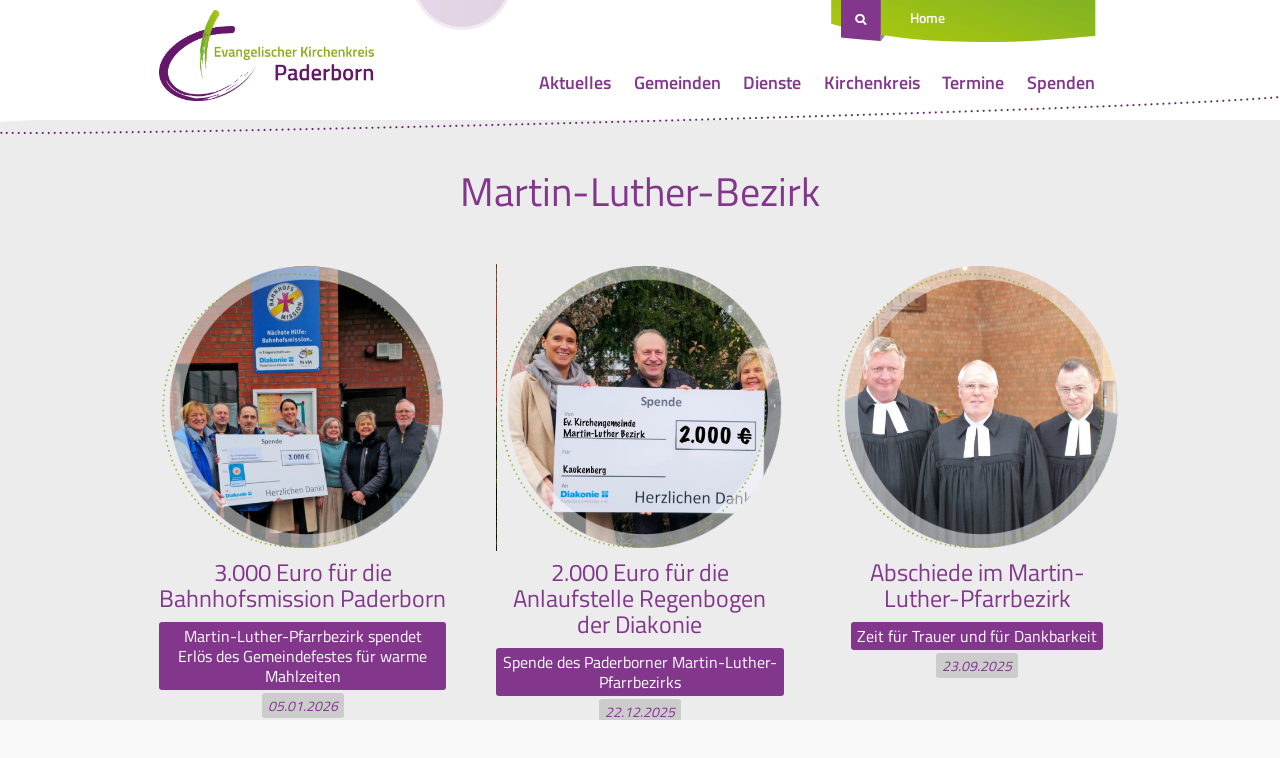

--- FILE ---
content_type: text/html; charset=UTF-8
request_url: https://www.kirchenkreis-paderborn.de/category/gemeinden/paderborn/martinluther/
body_size: 44886
content:
<!doctype html>
<html lang="de" class="no-js">
	<head>
		<meta charset="UTF-8">
		
		<title>Martin-Luther-Bezirk Archive - Evangelischer Kirchenkreis Paderborn</title>

	    <link href="https://www.kirchenkreis-paderborn.de/wp-content/themes/rls-theme/images/favicon.png" rel="shortcut icon">

		<meta name="viewport" content="width=device-width, initial-scale=1.0">

		<meta name='robots' content='index, follow, max-image-preview:large, max-snippet:-1, max-video-preview:-1' />
	<style>img:is([sizes="auto" i], [sizes^="auto," i]) { contain-intrinsic-size: 3000px 1500px }</style>
	
	<!-- This site is optimized with the Yoast SEO plugin v26.1.1 - https://yoast.com/wordpress/plugins/seo/ -->
	<link rel="canonical" href="https://www.kirchenkreis-paderborn.de/category/gemeinden/paderborn/martinluther/" />
	<meta property="og:locale" content="de_DE" />
	<meta property="og:type" content="article" />
	<meta property="og:title" content="Martin-Luther-Bezirk Archive - Evangelischer Kirchenkreis Paderborn" />
	<meta property="og:url" content="https://www.kirchenkreis-paderborn.de/category/gemeinden/paderborn/martinluther/" />
	<meta property="og:site_name" content="Evangelischer Kirchenkreis Paderborn" />
	<meta name="twitter:card" content="summary_large_image" />
	<script type="application/ld+json" class="yoast-schema-graph">{"@context":"https://schema.org","@graph":[{"@type":"CollectionPage","@id":"https://www.kirchenkreis-paderborn.de/category/gemeinden/paderborn/martinluther/","url":"https://www.kirchenkreis-paderborn.de/category/gemeinden/paderborn/martinluther/","name":"Martin-Luther-Bezirk Archive - Evangelischer Kirchenkreis Paderborn","isPartOf":{"@id":"https://www.kirchenkreis-paderborn.de/#website"},"primaryImageOfPage":{"@id":"https://www.kirchenkreis-paderborn.de/category/gemeinden/paderborn/martinluther/#primaryimage"},"image":{"@id":"https://www.kirchenkreis-paderborn.de/category/gemeinden/paderborn/martinluther/#primaryimage"},"thumbnailUrl":"https://www.kirchenkreis-paderborn.de/wp-content/uploads/2025/12/2025-12-18-Spende-MLZ-Bahnhofsmission-quad.jpg","breadcrumb":{"@id":"https://www.kirchenkreis-paderborn.de/category/gemeinden/paderborn/martinluther/#breadcrumb"},"inLanguage":"de"},{"@type":"ImageObject","inLanguage":"de","@id":"https://www.kirchenkreis-paderborn.de/category/gemeinden/paderborn/martinluther/#primaryimage","url":"https://www.kirchenkreis-paderborn.de/wp-content/uploads/2025/12/2025-12-18-Spende-MLZ-Bahnhofsmission-quad.jpg","contentUrl":"https://www.kirchenkreis-paderborn.de/wp-content/uploads/2025/12/2025-12-18-Spende-MLZ-Bahnhofsmission-quad.jpg","width":1535,"height":1535},{"@type":"BreadcrumbList","@id":"https://www.kirchenkreis-paderborn.de/category/gemeinden/paderborn/martinluther/#breadcrumb","itemListElement":[{"@type":"ListItem","position":1,"name":"Startseite","item":"https://www.kirchenkreis-paderborn.de/"},{"@type":"ListItem","position":2,"name":"Gemeinden","item":"https://www.kirchenkreis-paderborn.de/category/gemeinden/"},{"@type":"ListItem","position":3,"name":"Paderborn","item":"https://www.kirchenkreis-paderborn.de/category/gemeinden/paderborn/"},{"@type":"ListItem","position":4,"name":"Martin-Luther-Bezirk"}]},{"@type":"WebSite","@id":"https://www.kirchenkreis-paderborn.de/#website","url":"https://www.kirchenkreis-paderborn.de/","name":"Evangelischer Kirchenkreis Paderborn","description":"","potentialAction":[{"@type":"SearchAction","target":{"@type":"EntryPoint","urlTemplate":"https://www.kirchenkreis-paderborn.de/?s={search_term_string}"},"query-input":{"@type":"PropertyValueSpecification","valueRequired":true,"valueName":"search_term_string"}}],"inLanguage":"de"}]}</script>
	<!-- / Yoast SEO plugin. -->


<script type="text/javascript">
/* <![CDATA[ */
window._wpemojiSettings = {"baseUrl":"https:\/\/s.w.org\/images\/core\/emoji\/16.0.1\/72x72\/","ext":".png","svgUrl":"https:\/\/s.w.org\/images\/core\/emoji\/16.0.1\/svg\/","svgExt":".svg","source":{"concatemoji":"https:\/\/www.kirchenkreis-paderborn.de\/wp-includes\/js\/wp-emoji-release.min.js?ver=6.8.3"}};
/*! This file is auto-generated */
!function(s,n){var o,i,e;function c(e){try{var t={supportTests:e,timestamp:(new Date).valueOf()};sessionStorage.setItem(o,JSON.stringify(t))}catch(e){}}function p(e,t,n){e.clearRect(0,0,e.canvas.width,e.canvas.height),e.fillText(t,0,0);var t=new Uint32Array(e.getImageData(0,0,e.canvas.width,e.canvas.height).data),a=(e.clearRect(0,0,e.canvas.width,e.canvas.height),e.fillText(n,0,0),new Uint32Array(e.getImageData(0,0,e.canvas.width,e.canvas.height).data));return t.every(function(e,t){return e===a[t]})}function u(e,t){e.clearRect(0,0,e.canvas.width,e.canvas.height),e.fillText(t,0,0);for(var n=e.getImageData(16,16,1,1),a=0;a<n.data.length;a++)if(0!==n.data[a])return!1;return!0}function f(e,t,n,a){switch(t){case"flag":return n(e,"\ud83c\udff3\ufe0f\u200d\u26a7\ufe0f","\ud83c\udff3\ufe0f\u200b\u26a7\ufe0f")?!1:!n(e,"\ud83c\udde8\ud83c\uddf6","\ud83c\udde8\u200b\ud83c\uddf6")&&!n(e,"\ud83c\udff4\udb40\udc67\udb40\udc62\udb40\udc65\udb40\udc6e\udb40\udc67\udb40\udc7f","\ud83c\udff4\u200b\udb40\udc67\u200b\udb40\udc62\u200b\udb40\udc65\u200b\udb40\udc6e\u200b\udb40\udc67\u200b\udb40\udc7f");case"emoji":return!a(e,"\ud83e\udedf")}return!1}function g(e,t,n,a){var r="undefined"!=typeof WorkerGlobalScope&&self instanceof WorkerGlobalScope?new OffscreenCanvas(300,150):s.createElement("canvas"),o=r.getContext("2d",{willReadFrequently:!0}),i=(o.textBaseline="top",o.font="600 32px Arial",{});return e.forEach(function(e){i[e]=t(o,e,n,a)}),i}function t(e){var t=s.createElement("script");t.src=e,t.defer=!0,s.head.appendChild(t)}"undefined"!=typeof Promise&&(o="wpEmojiSettingsSupports",i=["flag","emoji"],n.supports={everything:!0,everythingExceptFlag:!0},e=new Promise(function(e){s.addEventListener("DOMContentLoaded",e,{once:!0})}),new Promise(function(t){var n=function(){try{var e=JSON.parse(sessionStorage.getItem(o));if("object"==typeof e&&"number"==typeof e.timestamp&&(new Date).valueOf()<e.timestamp+604800&&"object"==typeof e.supportTests)return e.supportTests}catch(e){}return null}();if(!n){if("undefined"!=typeof Worker&&"undefined"!=typeof OffscreenCanvas&&"undefined"!=typeof URL&&URL.createObjectURL&&"undefined"!=typeof Blob)try{var e="postMessage("+g.toString()+"("+[JSON.stringify(i),f.toString(),p.toString(),u.toString()].join(",")+"));",a=new Blob([e],{type:"text/javascript"}),r=new Worker(URL.createObjectURL(a),{name:"wpTestEmojiSupports"});return void(r.onmessage=function(e){c(n=e.data),r.terminate(),t(n)})}catch(e){}c(n=g(i,f,p,u))}t(n)}).then(function(e){for(var t in e)n.supports[t]=e[t],n.supports.everything=n.supports.everything&&n.supports[t],"flag"!==t&&(n.supports.everythingExceptFlag=n.supports.everythingExceptFlag&&n.supports[t]);n.supports.everythingExceptFlag=n.supports.everythingExceptFlag&&!n.supports.flag,n.DOMReady=!1,n.readyCallback=function(){n.DOMReady=!0}}).then(function(){return e}).then(function(){var e;n.supports.everything||(n.readyCallback(),(e=n.source||{}).concatemoji?t(e.concatemoji):e.wpemoji&&e.twemoji&&(t(e.twemoji),t(e.wpemoji)))}))}((window,document),window._wpemojiSettings);
/* ]]> */
</script>
<style id='wp-emoji-styles-inline-css' type='text/css'>

	img.wp-smiley, img.emoji {
		display: inline !important;
		border: none !important;
		box-shadow: none !important;
		height: 1em !important;
		width: 1em !important;
		margin: 0 0.07em !important;
		vertical-align: -0.1em !important;
		background: none !important;
		padding: 0 !important;
	}
</style>
<link rel='stylesheet' id='wp-block-library-css' href='https://www.kirchenkreis-paderborn.de/wp-includes/css/dist/block-library/style.min.css?ver=6.8.3' media='all' />
<style id='classic-theme-styles-inline-css' type='text/css'>
/*! This file is auto-generated */
.wp-block-button__link{color:#fff;background-color:#32373c;border-radius:9999px;box-shadow:none;text-decoration:none;padding:calc(.667em + 2px) calc(1.333em + 2px);font-size:1.125em}.wp-block-file__button{background:#32373c;color:#fff;text-decoration:none}
</style>
<style id='global-styles-inline-css' type='text/css'>
:root{--wp--preset--aspect-ratio--square: 1;--wp--preset--aspect-ratio--4-3: 4/3;--wp--preset--aspect-ratio--3-4: 3/4;--wp--preset--aspect-ratio--3-2: 3/2;--wp--preset--aspect-ratio--2-3: 2/3;--wp--preset--aspect-ratio--16-9: 16/9;--wp--preset--aspect-ratio--9-16: 9/16;--wp--preset--color--black: #000000;--wp--preset--color--cyan-bluish-gray: #abb8c3;--wp--preset--color--white: #ffffff;--wp--preset--color--pale-pink: #f78da7;--wp--preset--color--vivid-red: #cf2e2e;--wp--preset--color--luminous-vivid-orange: #ff6900;--wp--preset--color--luminous-vivid-amber: #fcb900;--wp--preset--color--light-green-cyan: #7bdcb5;--wp--preset--color--vivid-green-cyan: #00d084;--wp--preset--color--pale-cyan-blue: #8ed1fc;--wp--preset--color--vivid-cyan-blue: #0693e3;--wp--preset--color--vivid-purple: #9b51e0;--wp--preset--gradient--vivid-cyan-blue-to-vivid-purple: linear-gradient(135deg,rgba(6,147,227,1) 0%,rgb(155,81,224) 100%);--wp--preset--gradient--light-green-cyan-to-vivid-green-cyan: linear-gradient(135deg,rgb(122,220,180) 0%,rgb(0,208,130) 100%);--wp--preset--gradient--luminous-vivid-amber-to-luminous-vivid-orange: linear-gradient(135deg,rgba(252,185,0,1) 0%,rgba(255,105,0,1) 100%);--wp--preset--gradient--luminous-vivid-orange-to-vivid-red: linear-gradient(135deg,rgba(255,105,0,1) 0%,rgb(207,46,46) 100%);--wp--preset--gradient--very-light-gray-to-cyan-bluish-gray: linear-gradient(135deg,rgb(238,238,238) 0%,rgb(169,184,195) 100%);--wp--preset--gradient--cool-to-warm-spectrum: linear-gradient(135deg,rgb(74,234,220) 0%,rgb(151,120,209) 20%,rgb(207,42,186) 40%,rgb(238,44,130) 60%,rgb(251,105,98) 80%,rgb(254,248,76) 100%);--wp--preset--gradient--blush-light-purple: linear-gradient(135deg,rgb(255,206,236) 0%,rgb(152,150,240) 100%);--wp--preset--gradient--blush-bordeaux: linear-gradient(135deg,rgb(254,205,165) 0%,rgb(254,45,45) 50%,rgb(107,0,62) 100%);--wp--preset--gradient--luminous-dusk: linear-gradient(135deg,rgb(255,203,112) 0%,rgb(199,81,192) 50%,rgb(65,88,208) 100%);--wp--preset--gradient--pale-ocean: linear-gradient(135deg,rgb(255,245,203) 0%,rgb(182,227,212) 50%,rgb(51,167,181) 100%);--wp--preset--gradient--electric-grass: linear-gradient(135deg,rgb(202,248,128) 0%,rgb(113,206,126) 100%);--wp--preset--gradient--midnight: linear-gradient(135deg,rgb(2,3,129) 0%,rgb(40,116,252) 100%);--wp--preset--font-size--small: 13px;--wp--preset--font-size--medium: 20px;--wp--preset--font-size--large: 36px;--wp--preset--font-size--x-large: 42px;--wp--preset--spacing--20: 0.44rem;--wp--preset--spacing--30: 0.67rem;--wp--preset--spacing--40: 1rem;--wp--preset--spacing--50: 1.5rem;--wp--preset--spacing--60: 2.25rem;--wp--preset--spacing--70: 3.38rem;--wp--preset--spacing--80: 5.06rem;--wp--preset--shadow--natural: 6px 6px 9px rgba(0, 0, 0, 0.2);--wp--preset--shadow--deep: 12px 12px 50px rgba(0, 0, 0, 0.4);--wp--preset--shadow--sharp: 6px 6px 0px rgba(0, 0, 0, 0.2);--wp--preset--shadow--outlined: 6px 6px 0px -3px rgba(255, 255, 255, 1), 6px 6px rgba(0, 0, 0, 1);--wp--preset--shadow--crisp: 6px 6px 0px rgba(0, 0, 0, 1);}:where(.is-layout-flex){gap: 0.5em;}:where(.is-layout-grid){gap: 0.5em;}body .is-layout-flex{display: flex;}.is-layout-flex{flex-wrap: wrap;align-items: center;}.is-layout-flex > :is(*, div){margin: 0;}body .is-layout-grid{display: grid;}.is-layout-grid > :is(*, div){margin: 0;}:where(.wp-block-columns.is-layout-flex){gap: 2em;}:where(.wp-block-columns.is-layout-grid){gap: 2em;}:where(.wp-block-post-template.is-layout-flex){gap: 1.25em;}:where(.wp-block-post-template.is-layout-grid){gap: 1.25em;}.has-black-color{color: var(--wp--preset--color--black) !important;}.has-cyan-bluish-gray-color{color: var(--wp--preset--color--cyan-bluish-gray) !important;}.has-white-color{color: var(--wp--preset--color--white) !important;}.has-pale-pink-color{color: var(--wp--preset--color--pale-pink) !important;}.has-vivid-red-color{color: var(--wp--preset--color--vivid-red) !important;}.has-luminous-vivid-orange-color{color: var(--wp--preset--color--luminous-vivid-orange) !important;}.has-luminous-vivid-amber-color{color: var(--wp--preset--color--luminous-vivid-amber) !important;}.has-light-green-cyan-color{color: var(--wp--preset--color--light-green-cyan) !important;}.has-vivid-green-cyan-color{color: var(--wp--preset--color--vivid-green-cyan) !important;}.has-pale-cyan-blue-color{color: var(--wp--preset--color--pale-cyan-blue) !important;}.has-vivid-cyan-blue-color{color: var(--wp--preset--color--vivid-cyan-blue) !important;}.has-vivid-purple-color{color: var(--wp--preset--color--vivid-purple) !important;}.has-black-background-color{background-color: var(--wp--preset--color--black) !important;}.has-cyan-bluish-gray-background-color{background-color: var(--wp--preset--color--cyan-bluish-gray) !important;}.has-white-background-color{background-color: var(--wp--preset--color--white) !important;}.has-pale-pink-background-color{background-color: var(--wp--preset--color--pale-pink) !important;}.has-vivid-red-background-color{background-color: var(--wp--preset--color--vivid-red) !important;}.has-luminous-vivid-orange-background-color{background-color: var(--wp--preset--color--luminous-vivid-orange) !important;}.has-luminous-vivid-amber-background-color{background-color: var(--wp--preset--color--luminous-vivid-amber) !important;}.has-light-green-cyan-background-color{background-color: var(--wp--preset--color--light-green-cyan) !important;}.has-vivid-green-cyan-background-color{background-color: var(--wp--preset--color--vivid-green-cyan) !important;}.has-pale-cyan-blue-background-color{background-color: var(--wp--preset--color--pale-cyan-blue) !important;}.has-vivid-cyan-blue-background-color{background-color: var(--wp--preset--color--vivid-cyan-blue) !important;}.has-vivid-purple-background-color{background-color: var(--wp--preset--color--vivid-purple) !important;}.has-black-border-color{border-color: var(--wp--preset--color--black) !important;}.has-cyan-bluish-gray-border-color{border-color: var(--wp--preset--color--cyan-bluish-gray) !important;}.has-white-border-color{border-color: var(--wp--preset--color--white) !important;}.has-pale-pink-border-color{border-color: var(--wp--preset--color--pale-pink) !important;}.has-vivid-red-border-color{border-color: var(--wp--preset--color--vivid-red) !important;}.has-luminous-vivid-orange-border-color{border-color: var(--wp--preset--color--luminous-vivid-orange) !important;}.has-luminous-vivid-amber-border-color{border-color: var(--wp--preset--color--luminous-vivid-amber) !important;}.has-light-green-cyan-border-color{border-color: var(--wp--preset--color--light-green-cyan) !important;}.has-vivid-green-cyan-border-color{border-color: var(--wp--preset--color--vivid-green-cyan) !important;}.has-pale-cyan-blue-border-color{border-color: var(--wp--preset--color--pale-cyan-blue) !important;}.has-vivid-cyan-blue-border-color{border-color: var(--wp--preset--color--vivid-cyan-blue) !important;}.has-vivid-purple-border-color{border-color: var(--wp--preset--color--vivid-purple) !important;}.has-vivid-cyan-blue-to-vivid-purple-gradient-background{background: var(--wp--preset--gradient--vivid-cyan-blue-to-vivid-purple) !important;}.has-light-green-cyan-to-vivid-green-cyan-gradient-background{background: var(--wp--preset--gradient--light-green-cyan-to-vivid-green-cyan) !important;}.has-luminous-vivid-amber-to-luminous-vivid-orange-gradient-background{background: var(--wp--preset--gradient--luminous-vivid-amber-to-luminous-vivid-orange) !important;}.has-luminous-vivid-orange-to-vivid-red-gradient-background{background: var(--wp--preset--gradient--luminous-vivid-orange-to-vivid-red) !important;}.has-very-light-gray-to-cyan-bluish-gray-gradient-background{background: var(--wp--preset--gradient--very-light-gray-to-cyan-bluish-gray) !important;}.has-cool-to-warm-spectrum-gradient-background{background: var(--wp--preset--gradient--cool-to-warm-spectrum) !important;}.has-blush-light-purple-gradient-background{background: var(--wp--preset--gradient--blush-light-purple) !important;}.has-blush-bordeaux-gradient-background{background: var(--wp--preset--gradient--blush-bordeaux) !important;}.has-luminous-dusk-gradient-background{background: var(--wp--preset--gradient--luminous-dusk) !important;}.has-pale-ocean-gradient-background{background: var(--wp--preset--gradient--pale-ocean) !important;}.has-electric-grass-gradient-background{background: var(--wp--preset--gradient--electric-grass) !important;}.has-midnight-gradient-background{background: var(--wp--preset--gradient--midnight) !important;}.has-small-font-size{font-size: var(--wp--preset--font-size--small) !important;}.has-medium-font-size{font-size: var(--wp--preset--font-size--medium) !important;}.has-large-font-size{font-size: var(--wp--preset--font-size--large) !important;}.has-x-large-font-size{font-size: var(--wp--preset--font-size--x-large) !important;}
:where(.wp-block-post-template.is-layout-flex){gap: 1.25em;}:where(.wp-block-post-template.is-layout-grid){gap: 1.25em;}
:where(.wp-block-columns.is-layout-flex){gap: 2em;}:where(.wp-block-columns.is-layout-grid){gap: 2em;}
:root :where(.wp-block-pullquote){font-size: 1.5em;line-height: 1.6;}
</style>
<link rel='stylesheet' id='contact-form-7-css' href='https://www.kirchenkreis-paderborn.de/wp-content/plugins/contact-form-7/includes/css/styles.css?ver=6.1.3' media='all' />
<link rel='stylesheet' id='mmenu-style-css' href='https://www.kirchenkreis-paderborn.de/wp-content/themes/rls-theme/css/jquery.mmenu.css?ver=1.0.1' media='all' />
<link rel='stylesheet' id='mmenupositioning-style-css' href='https://www.kirchenkreis-paderborn.de/wp-content/themes/rls-theme/css/jquery.mmenu.positioning.css?ver=1.0.1' media='all' />
<link rel='stylesheet' id='rls-style-css' href='https://www.kirchenkreis-paderborn.de/wp-content/uploads/wp-less/rls-theme/style-f34856bab6.css' media='all' />
<link rel='stylesheet' id='tablepress-default-css' href='https://www.kirchenkreis-paderborn.de/wp-content/plugins/tablepress/css/build/default.css?ver=3.2.5' media='all' />
<link rel="https://api.w.org/" href="https://www.kirchenkreis-paderborn.de/wp-json/" /><link rel="alternate" title="JSON" type="application/json" href="https://www.kirchenkreis-paderborn.de/wp-json/wp/v2/categories/79" /><!-- Stream WordPress user activity plugin v4.1.1 -->
		
		<script>
			var baseUrl = "https://www.kirchenkreis-paderborn.de";
		</script>
	</head>
	<body class="rls-subpage">

		<div class="rls-pagewrapper">

			<header id="rls-header" class="clearing" role="banner">
				<div class="rls-pagebounds">
					<nav id="rls-shortnav" class="noprint">
						<a href="#search-frame" id="searchbadge">&nbsp;</a>
						<ul class="listReset shortnavlinks">
							<li>
								<a href="https://www.kirchenkreis-paderborn.de">Home</a>
							</li>
													</ul>
											</nav>
					<div class="header-inner">
						
						<a id="pagelogo" href="https://www.kirchenkreis-paderborn.de">
							<img src="https://www.kirchenkreis-paderborn.de/wp-content/themes/rls-theme/images/logo.png" alt="Evangelischer Kirchenkreis Paderborn Logo">
						</a>

						<a class="mobileMenuBtn noprint" href='#rls-mainmenu'><span></span></a>
						<nav id="rls-mainmenu" class="clearing noprint"><ul class="listReset clearing"><li class="menu-item menu-item-type-post_type menu-item-object-page current_page_parent menu-item-has-children menu-item-17098"><a href="https://www.kirchenkreis-paderborn.de/aktuelles/">Aktuelles</a>
<ul class="sub-menu">
	<li class="menu-item menu-item-type-taxonomy menu-item-object-category menu-item-has-children menu-item-15155"><a href="https://www.kirchenkreis-paderborn.de/category/stellenangebote/">Stellenangebote</a>
	<ul class="sub-menu">
		<li class="menu-item menu-item-type-post_type menu-item-object-page menu-item-23695"><a href="https://www.kirchenkreis-paderborn.de/nachwuchsgewinnung/">Nachwuchsgewinnung</a></li>
		<li class="menu-item menu-item-type-custom menu-item-object-custom menu-item-15217"><a target="_blank" href="https://www.kirchenkreis-paderborn.de/wp-content/uploads/2025/04/2025-04-30-Datenschutzhinweise-fuer-Bewerberinnen-Bewerber.pdf">Datenschutzhinweise</a></li>
	</ul>
</li>
</ul>
</li>
<li class="menu-item menu-item-type-post_type menu-item-object-page menu-item-has-children menu-item-4199"><a href="https://www.kirchenkreis-paderborn.de/die-gemeinden/">Gemeinden</a>
<ul class="sub-menu">
	<li class="menu-item menu-item-type-post_type menu-item-object-page menu-item-17165"><a href="https://www.kirchenkreis-paderborn.de/gemeindesuche/">Gemeindesuche</a></li>
	<li class="menu-item menu-item-type-post_type menu-item-object-page menu-item-4289"><a href="https://www.kirchenkreis-paderborn.de/die-gemeinden/uebersichtskarte/">Übersichtskarte</a></li>
	<li class="menu-item menu-item-type-post_type menu-item-object-page menu-item-6186"><a href="https://www.kirchenkreis-paderborn.de/die-gemeinden/altkreis-warburg/">Altkreis Warburg</a></li>
	<li class="menu-item menu-item-type-post_type menu-item-object-page menu-item-4200"><a target="_blank" href="https://www.kirchenkreis-paderborn.de/die-gemeinden/bad-driburg/">Bad Driburg</a></li>
	<li class="menu-item menu-item-type-post_type menu-item-object-page menu-item-4201"><a target="_blank" href="https://www.kirchenkreis-paderborn.de/die-gemeinden/bad-lippspringe/">Bad Lippspringe</a></li>
	<li class="menu-item menu-item-type-post_type menu-item-object-page menu-item-4202"><a href="https://www.kirchenkreis-paderborn.de/die-gemeinden/borchen/">Borchen</a></li>
	<li class="menu-item menu-item-type-post_type menu-item-object-page menu-item-4206"><a href="https://www.kirchenkreis-paderborn.de/die-gemeinden/delbrueck/">Delbrück</a></li>
	<li class="menu-item menu-item-type-post_type menu-item-object-page menu-item-4207"><a href="https://www.kirchenkreis-paderborn.de/die-gemeinden/elsen/">Elsen</a></li>
	<li class="menu-item menu-item-type-post_type menu-item-object-page menu-item-4204"><a href="https://www.kirchenkreis-paderborn.de/die-gemeinden/emmer-nethe/">Emmer-Nethe</a></li>
	<li class="menu-item menu-item-type-post_type menu-item-object-page menu-item-4208"><a href="https://www.kirchenkreis-paderborn.de/die-gemeinden/hoevelhof/">Hövelhof</a></li>
	<li class="menu-item menu-item-type-post_type menu-item-object-page menu-item-4224"><a href="https://www.kirchenkreis-paderborn.de/die-gemeinden/hoexter/">Weser-Nethe Höxter</a></li>
	<li class="menu-item menu-item-type-post_type menu-item-object-page menu-item-4212"><a href="https://www.kirchenkreis-paderborn.de/die-gemeinden/paderborn/">Paderborn</a></li>
	<li class="menu-item menu-item-type-post_type menu-item-object-page menu-item-4220"><a href="https://www.kirchenkreis-paderborn.de/die-gemeinden/salzkotten/">Salzkotten</a></li>
	<li class="menu-item menu-item-type-post_type menu-item-object-page menu-item-4221"><a href="https://www.kirchenkreis-paderborn.de/die-gemeinden/schloss-neuhaus/">Schloß Neuhaus</a></li>
	<li class="menu-item menu-item-type-post_type menu-item-object-page menu-item-27973"><a href="https://www.kirchenkreis-paderborn.de/die-gemeinden/sintfeld/">Sintfeld</a></li>
</ul>
</li>
<li class="menu-item menu-item-type-post_type menu-item-object-page menu-item-has-children menu-item-4228"><a href="https://www.kirchenkreis-paderborn.de/dienste/">Dienste</a>
<ul class="sub-menu">
	<li class="menu-item menu-item-type-post_type menu-item-object-page menu-item-17175"><a href="https://www.kirchenkreis-paderborn.de/diakonie/">Diakonie</a></li>
	<li class="menu-item menu-item-type-post_type menu-item-object-page menu-item-4239"><a href="https://www.kirchenkreis-paderborn.de/themen/ehrenamt/">Ehrenamt</a></li>
	<li class="menu-item menu-item-type-post_type menu-item-object-page menu-item-4240"><a href="https://www.kirchenkreis-paderborn.de/themen/wiedereintritt/">Eintritt</a></li>
	<li class="menu-item menu-item-type-post_type_archive menu-item-object-termin menu-item-23372"><a href="https://www.kirchenkreis-paderborn.de/erwachsenenbildung/">Erwachsenenbildung</a></li>
	<li class="menu-item menu-item-type-post_type menu-item-object-page menu-item-has-children menu-item-25669"><a href="https://www.kirchenkreis-paderborn.de/dienste/fachstelle-praevention-und-schutz-vor-sexualisierter-gewalt/">Fachstelle Prävention und Schutz vor sexualisierter Gewalt</a>
	<ul class="sub-menu">
		<li class="menu-item menu-item-type-post_type menu-item-object-page menu-item-29587"><a href="https://www.kirchenkreis-paderborn.de/dienste/fachstelle-praevention-und-schutz-vor-sexualisierter-gewalt/praevention/">Prävention</a></li>
		<li class="menu-item menu-item-type-post_type menu-item-object-page menu-item-29593"><a href="https://www.kirchenkreis-paderborn.de/dienste/fachstelle-praevention-und-schutz-vor-sexualisierter-gewalt/schulungstermine/">Schulungstermine</a></li>
		<li class="menu-item menu-item-type-post_type menu-item-object-page menu-item-29596"><a href="https://www.kirchenkreis-paderborn.de/dienste/fachstelle-praevention-und-schutz-vor-sexualisierter-gewalt/schutzkonzepte/">Schutzkonzepte</a></li>
		<li class="menu-item menu-item-type-post_type menu-item-object-page menu-item-29599"><a href="https://www.kirchenkreis-paderborn.de/intervention/">Intervention</a></li>
		<li class="menu-item menu-item-type-post_type menu-item-object-page menu-item-29604"><a href="https://www.kirchenkreis-paderborn.de/dienste/fachstelle-praevention-und-schutz-vor-sexualisierter-gewalt/aufarbeitung/">Aufarbeitung</a></li>
		<li class="menu-item menu-item-type-post_type menu-item-object-page menu-item-29609"><a href="https://www.kirchenkreis-paderborn.de/dienste/fachstelle-praevention-und-schutz-vor-sexualisierter-gewalt/downloads/">Downloads</a></li>
	</ul>
</li>
	<li class="menu-item menu-item-type-post_type menu-item-object-page menu-item-4229"><a href="https://www.kirchenkreis-paderborn.de/dienste/frauen/">Frauen</a></li>
	<li class="menu-item menu-item-type-post_type menu-item-object-page menu-item-has-children menu-item-4230"><a href="https://www.kirchenkreis-paderborn.de/dienste/jugend/">Jugend</a>
	<ul class="sub-menu">
		<li class="menu-item menu-item-type-post_type menu-item-object-page menu-item-28991"><a href="https://www.kirchenkreis-paderborn.de/dienste/jugend/schutzkonzept-konficamp/">Schutzkonzept Konficamp</a></li>
	</ul>
</li>
	<li class="menu-item menu-item-type-post_type menu-item-object-page menu-item-has-children menu-item-4231"><a href="https://www.kirchenkreis-paderborn.de/dienste/kinder/">Kinder</a>
	<ul class="sub-menu">
		<li class="menu-item menu-item-type-post_type menu-item-object-page menu-item-11713"><a href="https://www.kirchenkreis-paderborn.de/kindertageseinrichtungen/">Kindertageseinrichtungen</a></li>
		<li class="menu-item menu-item-type-post_type menu-item-object-page menu-item-4484"><a href="https://www.kirchenkreis-paderborn.de/dienste/kinder/haeufig-gestellte-fragen/">Allgemeine Informationen</a></li>
		<li class="menu-item menu-item-type-post_type menu-item-object-page menu-item-4483"><a href="https://www.kirchenkreis-paderborn.de/dienste/kinder/fachberatung-fuer-kindertageseinrichtungen-im-kirchenkreis-paderborn/">Fachberatung</a></li>
		<li class="menu-item menu-item-type-post_type menu-item-object-page menu-item-has-children menu-item-14536"><a href="https://www.kirchenkreis-paderborn.de/dienste/kinder/verbund-fuer-kindertageseinrichtungen-im-evangelischen-kirchenkreis-paderborn/">Verbund</a>
		<ul class="sub-menu">
			<li class="menu-item menu-item-type-post_type menu-item-object-page menu-item-14537"><a href="https://www.kirchenkreis-paderborn.de/dienste/kinder/liste-der-kitas-im-verbund/">Kitas im Verbund</a></li>
			<li class="menu-item menu-item-type-post_type menu-item-object-page menu-item-14545"><a href="https://www.kirchenkreis-paderborn.de/dienste/kinder/verbund-fuer-kindertageseinrichtungen-im-evangelischen-kirchenkreis-paderborn/satzung/">Satzung des Verbunds</a></li>
		</ul>
</li>
	</ul>
</li>
	<li class="menu-item menu-item-type-post_type menu-item-object-page menu-item-has-children menu-item-5036"><a href="https://www.kirchenkreis-paderborn.de/dienste/kirchenmusik/">Kirchenmusik</a>
	<ul class="sub-menu">
		<li class="menu-item menu-item-type-post_type menu-item-object-page menu-item-29210"><a href="https://www.kirchenkreis-paderborn.de/dienste/kirchenmusik/c-ausbildung/">C-Ausbildung</a></li>
	</ul>
</li>
	<li class="menu-item menu-item-type-post_type menu-item-object-page menu-item-29225"><a href="https://www.kirchenkreis-paderborn.de/dienste/kirchewoanders/">kirchewoanders</a></li>
	<li class="menu-item menu-item-type-post_type menu-item-object-page menu-item-5598"><a href="https://www.kirchenkreis-paderborn.de/dienste/schulen/mediothek/">Mediothek</a></li>
	<li class="menu-item menu-item-type-post_type menu-item-object-page menu-item-4728"><a href="https://www.kirchenkreis-paderborn.de/dienste/oeffentlichkeitsarbeit/">Öffentlichkeitsreferat</a></li>
	<li class="menu-item menu-item-type-post_type menu-item-object-page menu-item-4227"><a href="https://www.kirchenkreis-paderborn.de/tansania/">Partnerschaft</a></li>
	<li class="menu-item menu-item-type-post_type menu-item-object-page menu-item-4235"><a href="https://www.kirchenkreis-paderborn.de/dienste/schulen/">Schulreferat</a></li>
	<li class="menu-item menu-item-type-post_type menu-item-object-page menu-item-has-children menu-item-4232"><a href="https://www.kirchenkreis-paderborn.de/dienste/seelsorge-und-beratung/">Seelsorge und Beratung</a>
	<ul class="sub-menu">
		<li class="menu-item menu-item-type-post_type menu-item-object-page menu-item-24328"><a href="https://www.kirchenkreis-paderborn.de/auftanken/">Auftanken</a></li>
		<li class="menu-item menu-item-type-post_type menu-item-object-page menu-item-22074"><a href="https://www.kirchenkreis-paderborn.de/dienste/seelsorge-und-beratung/persischsprachige-seelsorge/">Persischsprachige Seelsorge</a></li>
	</ul>
</li>
</ul>
</li>
<li class="menu-item menu-item-type-post_type menu-item-object-page menu-item-has-children menu-item-4192"><a href="https://www.kirchenkreis-paderborn.de/kirchenkreis/">Kirchenkreis</a>
<ul class="sub-menu">
	<li class="menu-item menu-item-type-post_type menu-item-object-page menu-item-6216"><a href="https://www.kirchenkreis-paderborn.de/telefon-verzeichnis/">Haus der Evangelischen Kirche</a></li>
	<li class="menu-item menu-item-type-post_type menu-item-object-page menu-item-17822"><a href="https://www.kirchenkreis-paderborn.de/kreiskirchenamt/">Ev. Kreiskirchenamt</a></li>
	<li class="menu-item menu-item-type-post_type menu-item-object-page menu-item-7306"><a href="https://www.kirchenkreis-paderborn.de/adressen-2/">Adressen</a></li>
	<li class="menu-item menu-item-type-post_type menu-item-object-page menu-item-has-children menu-item-4196"><a href="https://www.kirchenkreis-paderborn.de/kirchenkreis/die-superintendentin/">Der Superintendent</a>
	<ul class="sub-menu">
		<li class="menu-item menu-item-type-post_type menu-item-object-page menu-item-4799"><a href="https://www.kirchenkreis-paderborn.de/superintendenten-und-superintendentin-des-evangelischen-kirchenkreises-paderborn/">Chronik</a></li>
	</ul>
</li>
	<li class="menu-item menu-item-type-post_type menu-item-object-page menu-item-4197"><a href="https://www.kirchenkreis-paderborn.de/kirchenkreis/der-kreissynodalvorstand-ksv/">Kreissynodalvorstand</a></li>
	<li class="menu-item menu-item-type-post_type menu-item-object-page menu-item-4198"><a href="https://www.kirchenkreis-paderborn.de/kirchenkreis/kreissynode/">Kreissynode</a></li>
	<li class="menu-item menu-item-type-post_type menu-item-object-page menu-item-29227"><a href="https://www.kirchenkreis-paderborn.de/dienste/kirchewoanders/">kirchewoanders</a></li>
	<li class="menu-item menu-item-type-custom menu-item-object-custom menu-item-13433"><a target="_blank" href="https://www.kirchenkreis-paderborn.de/wp-content/uploads/2017/11/2017-10-18-Ev_Kirchenkreis-Broschüre-_LS_181017_end_mon_einzeln.pdf">Konzeption</a></li>
	<li class="menu-item menu-item-type-post_type menu-item-object-page menu-item-28796"><a href="https://www.kirchenkreis-paderborn.de/kirchenkreis/schutzkonzept/">Schutzkonzept</a></li>
	<li class="menu-item menu-item-type-post_type menu-item-object-page menu-item-4336"><a href="https://www.kirchenkreis-paderborn.de/kirchenkreis/mitarbeiter-vertretung/">Mitarbeitervertretung</a></li>
	<li class="menu-item menu-item-type-post_type menu-item-object-page menu-item-27904"><a href="https://www.kirchenkreis-paderborn.de/kirchenkreis/meldestelle-hinweisgeberschutzgesetz/">Meldestelle Hinweisgeberschutzgesetz</a></li>
</ul>
</li>
<li class="menu-item menu-item-type-post_type menu-item-object-page menu-item-17142"><a href="https://www.kirchenkreis-paderborn.de/termine/">Termine</a></li>
<li class="menu-item menu-item-type-post_type_archive menu-item-object-spende menu-item-23084"><a href="https://www.kirchenkreis-paderborn.de/spenden/">Spenden</a></li>
</ul></nav>						
					</div>
				</div>
				<div class="bubble bubble-1"></div>
			</header>
			
			<main id="rls-content" role="main">
				<section class="rls-contentblock rls-index">
    	<div class="rls-pagebounds">
    						<header class="rls-sectionheader">
					<h1>Martin-Luther-Bezirk</h1>
				</header>
			
							<div class="cols-m cols-l large-gaps">
											<div class="col-m-50 col-l-33">
							<article class="rls-article article-loop-blog">
			<a href="https://www.kirchenkreis-paderborn.de/3-000-euro-fuer-die-bahnhofsmission-paderborn/" title="3.000 Euro für die Bahnhofsmission Paderborn">
			<div
			class="rls-fsimg rls-ratio ratio-1-1 has-img-overlay"
			style="background-image: url(https://www.kirchenkreis-paderborn.de/wp-content/uploads/2025/12/2025-12-18-Spende-MLZ-Bahnhofsmission-quad-1024x1024.jpg);"
			></div>
		</a>
		<header class="rls-articleheader">
		<h2 class="post-title">
			<a href="https://www.kirchenkreis-paderborn.de/3-000-euro-fuer-die-bahnhofsmission-paderborn/">3.000 Euro für die Bahnhofsmission Paderborn</a>
		</h2>
					<h3><span class="inline-subtitle primary">Martin-Luther-Pfarrbezirk spendet Erlös des Gemeindefestes für warme Mahlzeiten</span></h3>
				<span class="post-date inline-subtitle grey">05.01.2026</span>
	</header>
</article>						</div>
											<div class="col-m-50 col-l-33">
							<article class="rls-article article-loop-blog">
			<a href="https://www.kirchenkreis-paderborn.de/2-000-euro-fuer-die-anlaufstelle-regenbogen-der-diakonie/" title="2.000 Euro für die Anlaufstelle Regenbogen der Diakonie">
			<div
			class="rls-fsimg rls-ratio ratio-1-1 has-img-overlay"
			style="background-image: url(https://www.kirchenkreis-paderborn.de/wp-content/uploads/2025/12/2025-12-19-MLZ-Spende-Kaukenberg-quad-1024x1024.jpg);"
			></div>
		</a>
		<header class="rls-articleheader">
		<h2 class="post-title">
			<a href="https://www.kirchenkreis-paderborn.de/2-000-euro-fuer-die-anlaufstelle-regenbogen-der-diakonie/">2.000 Euro für die Anlaufstelle Regenbogen der Diakonie</a>
		</h2>
					<h3><span class="inline-subtitle primary">Spende des Paderborner Martin-Luther-Pfarrbezirks</span></h3>
				<span class="post-date inline-subtitle grey">22.12.2025</span>
	</header>
</article>						</div>
											<div class="col-m-50 col-l-33">
							<article class="rls-article article-loop-blog">
			<a href="https://www.kirchenkreis-paderborn.de/abschiede-im-martin-luther-pfarrbezirk/" title="Abschiede im Martin-Luther-Pfarrbezirk">
			<div
			class="rls-fsimg rls-ratio ratio-1-1 has-img-overlay"
			style="background-image: url(https://www.kirchenkreis-paderborn.de/wp-content/uploads/2025/09/2025-09-21-Ruhestand-Pfr-Fischer-MLZ-Gruppe-1119-quad-1024x1024.jpg);"
			></div>
		</a>
		<header class="rls-articleheader">
		<h2 class="post-title">
			<a href="https://www.kirchenkreis-paderborn.de/abschiede-im-martin-luther-pfarrbezirk/">Abschiede im Martin-Luther-Pfarrbezirk</a>
		</h2>
					<h3><span class="inline-subtitle primary">Zeit für Trauer und für Dankbarkeit</span></h3>
				<span class="post-date inline-subtitle grey">23.09.2025</span>
	</header>
</article>						</div>
											<div class="col-m-50 col-l-33">
							<article class="rls-article article-loop-blog">
			<a href="https://www.kirchenkreis-paderborn.de/pfarrer-thomas-fischer-geht-in-den-ruhestand/" title="Pfarrer Thomas Fischer geht in den Ruhestand">
			<div
			class="rls-fsimg rls-ratio ratio-1-1 has-img-overlay"
			style="background-image: url(https://www.kirchenkreis-paderborn.de/wp-content/uploads/2025/09/2019-09-25-Fischer-Thomas-Pfarrer-739x1024.jpg);"
			></div>
		</a>
		<header class="rls-articleheader">
		<h2 class="post-title">
			<a href="https://www.kirchenkreis-paderborn.de/pfarrer-thomas-fischer-geht-in-den-ruhestand/">Pfarrer Thomas Fischer geht in den Ruhestand</a>
		</h2>
					<h3><span class="inline-subtitle primary">Abschied im Martin-Luther-Pfarrbezirk / Gemeindezentrum wird entwidmet</span></h3>
				<span class="post-date inline-subtitle grey">18.09.2025</span>
	</header>
</article>						</div>
									</div>
				<div id="rls-pagination">
	</div>
			
		</div>
	</section>
			
			</main>
			
			<footer id="rls-footer" role="contentinfo" class="noprint rls-fsimg">
				<div class="rls-pagebounds">
					<div class="cols-m">
						<div class="col-m-33">
							<p><strong>Evangelischer Kirchenkreis Paderborn</strong><br />
Klingenderstraße 13<br />
33100 Paderborn</p>
<p>Tel. 05251 5002-0<br />
<a href="mailto:info@kkpb.de">info@kkpb.de</a></p>
						</div>
					</div>
					<nav id="rls-footermenu" class="clearing noprint"><ul class="listReset clearing"><li class="menu-item menu-item-type-post_type menu-item-object-page menu-item-4320"><a href="https://www.kirchenkreis-paderborn.de/impressum/">Impressum</a></li>
<li class="menu-item menu-item-type-post_type menu-item-object-page menu-item-privacy-policy menu-item-15016"><a rel="privacy-policy" href="https://www.kirchenkreis-paderborn.de/datenschutzerklaerung/">Datenschutzerklärung</a></li>
</ul></nav>				</div>
				<ul class="listReset sociallinks">
											<li>
							<a target="_blank" href="https://www.facebook.com/kirchenkreispaderborn" class="facebook">
								<svg xmlns="http://www.w3.org/2000/svg" viewBox="0 0 448 512"><path fill="currentColor" d="M400 32H48A48 48 0 0 0 0 80v352a48 48 0 0 0 48 48h137.25V327.69h-63V256h63v-54.64c0-62.15 37-96.48 93.67-96.48 27.14 0 55.52 4.84 55.52 4.84v61h-31.27c-30.81 0-40.42 19.12-40.42 38.73V256h68.78l-11 71.69h-57.78V480H400a48 48 0 0 0 48-48V80a48 48 0 0 0-48-48z"/></svg>
							</a>
						</li>
																<li>
							<a target="_blank" href="https://www.instagram.com/kirchenkreis_paderborn" class="instagram">
								<svg xmlns="http://www.w3.org/2000/svg" viewBox="0 0 448 512"><path fill="currentColor" d="M224.1 141c-63.6 0-114.9 51.3-114.9 114.9s51.3 114.9 114.9 114.9S339 319.5 339 255.9 287.7 141 224.1 141zm0 189.6c-41.1 0-74.7-33.5-74.7-74.7s33.5-74.7 74.7-74.7 74.7 33.5 74.7 74.7-33.6 74.7-74.7 74.7zm146.4-194.3c0 14.9-12 26.8-26.8 26.8-14.9 0-26.8-12-26.8-26.8s12-26.8 26.8-26.8 26.8 12 26.8 26.8zm76.1 27.2c-1.7-35.9-9.9-67.7-36.2-93.9-26.2-26.2-58-34.4-93.9-36.2-37-2.1-147.9-2.1-184.9 0-35.8 1.7-67.6 9.9-93.9 36.1s-34.4 58-36.2 93.9c-2.1 37-2.1 147.9 0 184.9 1.7 35.9 9.9 67.7 36.2 93.9s58 34.4 93.9 36.2c37 2.1 147.9 2.1 184.9 0 35.9-1.7 67.7-9.9 93.9-36.2 26.2-26.2 34.4-58 36.2-93.9 2.1-37 2.1-147.8 0-184.8zM398.8 388c-7.8 19.6-22.9 34.7-42.6 42.6-29.5 11.7-99.5 9-132.1 9s-102.7 2.6-132.1-9c-19.6-7.8-34.7-22.9-42.6-42.6-11.7-29.5-9-99.5-9-132.1s-2.6-102.7 9-132.1c7.8-19.6 22.9-34.7 42.6-42.6 29.5-11.7 99.5-9 132.1-9s102.7-2.6 132.1 9c19.6 7.8 34.7 22.9 42.6 42.6 11.7 29.5 9 99.5 9 132.1s2.7 102.7-9 132.1z"/></svg>
							</a>
						</li>
																<li>
							<a target="_blank" href="https://www.youtube.com/channel/UCCIEtI5qsjQPUkOdpfFt5CQ" class="youtube">
								<svg xmlns="http://www.w3.org/2000/svg" viewBox="0 0 576 512"><path fill="currentColor" d="M549.655 124.083c-6.281-23.65-24.787-42.276-48.284-48.597C458.781 64 288 64 288 64S117.22 64 74.629 75.486c-23.497 6.322-42.003 24.947-48.284 48.597-11.412 42.867-11.412 132.305-11.412 132.305s0 89.438 11.412 132.305c6.281 23.65 24.787 41.5 48.284 47.821C117.22 448 288 448 288 448s170.78 0 213.371-11.486c23.497-6.321 42.003-24.171 48.284-47.821 11.412-42.867 11.412-132.305 11.412-132.305s0-89.438-11.412-132.305zm-317.51 213.508V175.185l142.739 81.205-142.739 81.201z"/></svg>
							</a>
						</li>
									</ul>
			</footer>

		</div>

		<form id="search-frame" class="noprint" method="get" action="https://www.kirchenkreis-paderborn.de" role="search">
	<div class="text-top"><a href="#" class="close-search">schließen</a></div>
	<div style="position:relative">
		<input class="search-input" type="search" name="s" placeholder="Suchbegriff eingeben">
		<button class="search-submit" type="submit" role="button">Suchen</button>
	</div>
</form>
<div id="search-background" class="close-search"></div>		
		<script type="speculationrules">
{"prefetch":[{"source":"document","where":{"and":[{"href_matches":"\/*"},{"not":{"href_matches":["\/wp-*.php","\/wp-admin\/*","\/wp-content\/uploads\/*","\/wp-content\/*","\/wp-content\/plugins\/*","\/wp-content\/themes\/rls-theme\/*","\/*\\?(.+)"]}},{"not":{"selector_matches":"a[rel~=\"nofollow\"]"}},{"not":{"selector_matches":".no-prefetch, .no-prefetch a"}}]},"eagerness":"conservative"}]}
</script>
<script type="text/javascript" src="https://www.kirchenkreis-paderborn.de/wp-includes/js/dist/hooks.min.js?ver=4d63a3d491d11ffd8ac6" id="wp-hooks-js"></script>
<script type="text/javascript" src="https://www.kirchenkreis-paderborn.de/wp-includes/js/dist/i18n.min.js?ver=5e580eb46a90c2b997e6" id="wp-i18n-js"></script>
<script type="text/javascript" id="wp-i18n-js-after">
/* <![CDATA[ */
wp.i18n.setLocaleData( { 'text direction\u0004ltr': [ 'ltr' ] } );
/* ]]> */
</script>
<script type="text/javascript" src="https://www.kirchenkreis-paderborn.de/wp-content/plugins/contact-form-7/includes/swv/js/index.js?ver=6.1.3" id="swv-js"></script>
<script type="text/javascript" id="contact-form-7-js-translations">
/* <![CDATA[ */
( function( domain, translations ) {
	var localeData = translations.locale_data[ domain ] || translations.locale_data.messages;
	localeData[""].domain = domain;
	wp.i18n.setLocaleData( localeData, domain );
} )( "contact-form-7", {"translation-revision-date":"2025-09-28 13:56:19+0000","generator":"GlotPress\/4.0.1","domain":"messages","locale_data":{"messages":{"":{"domain":"messages","plural-forms":"nplurals=2; plural=n != 1;","lang":"de"},"This contact form is placed in the wrong place.":["Dieses Kontaktformular wurde an der falschen Stelle platziert."],"Error:":["Fehler:"]}},"comment":{"reference":"includes\/js\/index.js"}} );
/* ]]> */
</script>
<script type="text/javascript" id="contact-form-7-js-before">
/* <![CDATA[ */
var wpcf7 = {
    "api": {
        "root": "https:\/\/www.kirchenkreis-paderborn.de\/wp-json\/",
        "namespace": "contact-form-7\/v1"
    }
};
/* ]]> */
</script>
<script type="text/javascript" src="https://www.kirchenkreis-paderborn.de/wp-content/plugins/contact-form-7/includes/js/index.js?ver=6.1.3" id="contact-form-7-js"></script>
<script type="text/javascript" src="https://www.kirchenkreis-paderborn.de/wp-includes/js/jquery/jquery.js" id="jquery-js"></script>
<script type="text/javascript" src="https://www.kirchenkreis-paderborn.de/wp-content/themes/rls-theme/js/jquery.mmenu.min.js?ver=4.5.0" id="mmenu-js"></script>
<script type="text/javascript" src="https://www.kirchenkreis-paderborn.de/wp-content/themes/rls-theme/js/swiper.min.js?ver=4.5.0" id="swiper-js"></script>
<script type="text/javascript" src="https://www.kirchenkreis-paderborn.de/wp-content/themes/rls-theme/js/js-form-validator.min.js?ver=2.1" id="formvalidator-js"></script>
<script type="text/javascript" id="rls-script-js-extra">
/* <![CDATA[ */
var rlsdata = {"ajaxurl":"https:\/\/www.kirchenkreis-paderborn.de\/wp-admin\/admin-ajax.php","eventid":"0"};
/* ]]> */
</script>
<script type="text/javascript" src="https://www.kirchenkreis-paderborn.de/wp-content/themes/rls-theme/js/script.js?ver=1.0.5" id="rls-script-js"></script>

	</body>
</html>
